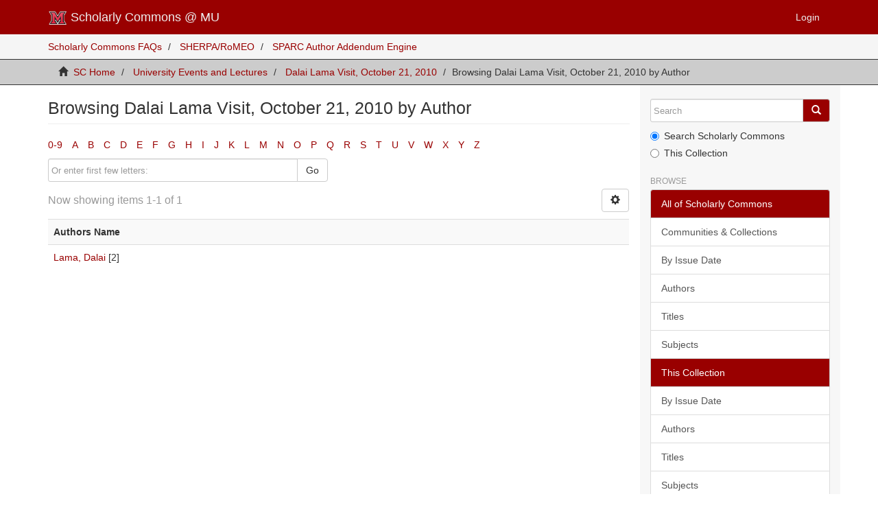

--- FILE ---
content_type: text/css;charset=ISO-8859-1
request_url: https://sc.lib.miamioh.edu/xmlui/themes/Mirage2_precompiled/styles/dspace-bootstrap-tweaks.css
body_size: 2025
content:
ul.ds-simple-list.vocabulary ul {
  list-style: none;
}

header .navbar-brand img {
  height: 22px;
}

@media (max-width: 767px) {
  table.ds-gloss-list {
    -ms-word-break: break-all;
    word-break: break-all;
    word-break: break-word;
    -webkit-hyphens: auto;
    -moz-hyphens: auto;
    hyphens: auto;
  }
}
table#aspect_administrative_ControlPanel_table_users a {
  -ms-word-break: break-all;
  word-break: break-all;
  word-break: break-word;
  -webkit-hyphens: auto;
  -moz-hyphens: auto;
  hyphens: auto;
}

/*
 * Sidebar
 * -------
 */
@media screen and (max-width: 991px) {
  #main-container {
    overflow-x: hidden;
  }

  #sidebar {
    display: none;
  }

  /*
   * Off Canvas : improved version of http://getbootstrap.com/examples/offcanvas/
   * --------------------------------------------------
   */
  .row-offcanvas {
    position: relative;
    -webkit-transition: all .25s ease-out;
    -moz-transition: all .25s ease-out;
    transition: all .25s ease-out;
  }

  .row-offcanvas-right {
    right: 0;
  }

  .row-offcanvas-left {
    left: 0;
  }

  .row-offcanvas-right
  .col-xs-6.col-sm-3.sidebar-offcanvas {
    right: -50%;
    /* 6 columns */
  }

  .row-offcanvas-left
  .col-xs-6.col-sm-3.sidebar-offcanvas {
    left: -50%;
    /* 6 columns */
  }

  .row-offcanvas-right.active {
    right: 50%;
    /* 6 columns */
  }

  .row-offcanvas-left.active {
    left: 50%;
    /* 6 columns */
  }

  .col-xs-6.col-sm-3.sidebar-offcanvas {
    position: absolute;
    top: 0;
    width: 50%;
    /* 6 columns */
  }
}
@media screen and (max-width: 767px) {
  .row-offcanvas-right
  .col-xs-6.col-sm-3.sidebar-offcanvas {
    right: -100%;
    /* 6 columns */
  }

  .row-offcanvas-right.active {
    right: 100%;
    /* 6 columns */
  }
  .row-offcanvas-right.active .main-content {
    padding-right: 30px;
  }
  .row-offcanvas-right.active .col-xs-6.col-sm-3.sidebar-offcanvas {
    margin-right: 30px;
  }

  .col-xs-6.col-sm-3.sidebar-offcanvas {
    width: 100%;
    /* 6 columns */
  }
}
